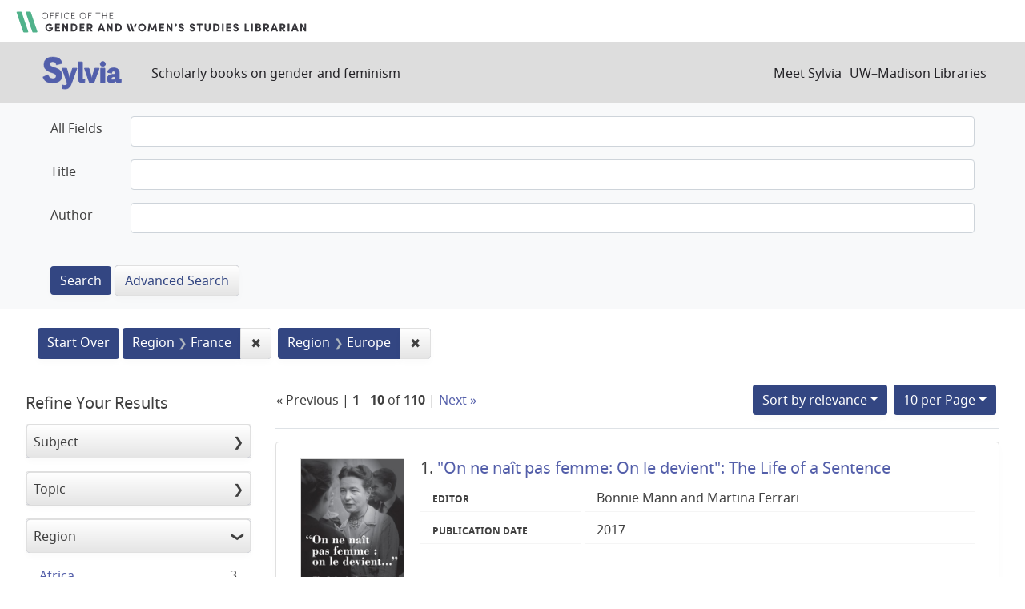

--- FILE ---
content_type: text/html; charset=utf-8
request_url: https://sylvia.library.wisc.edu/?f%5Bcontentregion_ssim%5D%5B%5D=France&f%5Bcontentregion_ssim%5D%5B%5D=Europe&per_page=10&sort=score+desc%2C+title_ssi+asc
body_size: 59418
content:

<!DOCTYPE html>
<html class="no-js" lang="en">
  <head>
    <meta charset="utf-8">
    <meta http-equiv="Content-Type" content="text/html; charset=utf-8">
    <meta name="viewport" content="width=device-width, initial-scale=1, shrink-to-fit=no">

    <!-- Internet Explorer use the highest version available -->
    <meta http-equiv="X-UA-Compatible" content="IE=edge">

    <title>Region: France and Europe - Sylvia Search Results</title>
    <link href="https://sylvia.library.wisc.edu/catalog/opensearch.xml" title="Sylvia" type="application/opensearchdescription+xml" rel="search" />
    <link rel="shortcut icon" type="image/x-icon" href="/assets/favicon-e9836b660c6afb70ad3afe44ae8f84ce8302668a90d5df94ca30fd6f675695a6.ico" />
    <link rel="stylesheet" media="all" href="/assets/application-c5b3948cf99fd266cc1e9c05376c233d2d6077ceaddd7f8c0d0dbcc7c84967c8.css" />
    <script src="/assets/application-9972be758a625a504ea6a4b55b091470d477702bbe0aa68e6ebcf7d404772a3c.js"></script>
    <meta name="csrf-param" content="authenticity_token" />
<meta name="csrf-token" content="QWUhd_sy1efOPoLkjGjmgr5E1mUGtuIxUO-Crsh6xYPCroSZ0NUZP-XkpF5QHgMUUZUrcNo3tjnx56iJmF3doQ" />
      <meta name="totalResults" content="110" />
<meta name="startIndex" content="0" />
<meta name="itemsPerPage" content="10" />

  <link rel="alternate" type="application/rss+xml" title="RSS for results" href="/catalog.rss?f%5Bcontentregion_ssim%5D%5B%5D=France&amp;f%5Bcontentregion_ssim%5D%5B%5D=Europe&amp;per_page=10&amp;sort=score+desc%2C+title_ssi+asc" />
  <link rel="alternate" type="application/atom+xml" title="Atom for results" href="/catalog.atom?f%5Bcontentregion_ssim%5D%5B%5D=France&amp;f%5Bcontentregion_ssim%5D%5B%5D=Europe&amp;per_page=10&amp;sort=score+desc%2C+title_ssi+asc" />
  <link rel="alternate" type="application/json" title="JSON" href="/catalog.json?f%5Bcontentregion_ssim%5D%5B%5D=France&amp;f%5Bcontentregion_ssim%5D%5B%5D=Europe&amp;per_page=10&amp;sort=score+desc%2C+title_ssi+asc" />

      <script async src="https://www.googletagmanager.com/gtag/js?id=G-SR94828WZQ"></script>
      <script>
        window.dataLayer = window.dataLayer || [];
        function gtag(){dataLayer.push(arguments);}
        gtag('js', new Date());
        gtag('config', 'G-SR94828WZQ', {'cookie_domain': 'library.wisc.edu'});
      </script>
  </head>
  <body class="blacklight-catalog blacklight-catalog-index">
    <nav id="skip-link" role="navigation" aria-label="Skip links">
      <a class="element-invisible element-focusable rounded-bottom py-2 px-3" data-turbolinks="false" href="#search_field">Skip to search</a>
      <a class="element-invisible element-focusable rounded-bottom py-2 px-3" data-turbolinks="false" href="#main-container">Skip to main content</a>
          <a class="element-invisible element-focusable rounded-bottom py-2 px-3" data-turbolinks="false" href="#documents">Skip to first result</a>

    </nav>
    <div id="gws_banner" class="container">
  <h1><a href="https://www.library.wisc.edu/gwslibrarian/"><img alt="" aria-hidden="true" src="/assets/gwsl-wordmark-aq-fb0ff463e8813cd54441305dfb4154ce252d63b19021bc086bb00637cf9b6730.svg" /><span class="hide_text">Office of the Gender and Woman's Studies Librarian</span></a></h1>
</div>
<nav class="navbar navbar-expand-md navbar-dark bg-dark topbar" role="navigation">
  <div class="container">
    <a class="mb-0 navbar-brand" href="/">
      <span class="hide_text">Sylvia</span>
      <img alt="" aria-hidden="true" src="/assets/gwsl-sylvia-logo-631e976c67ddeb1327968a3fe3ede877b7adf2fb5a03fb747a010a2d8dbd7de1.svg" />
    </a> <span class="navbar-application-tagline">Scholarly books on gender and feminism</span>
    <button class="navbar-toggler navbar-toggler-right" type="button" data-toggle="collapse" data-target="#user-util-collapse" aria-controls="user-util-collapse" aria-expanded="false" aria-label="Toggle navigation">
      <span class="navbar-toggler-icon"></span>
    </button>

    <div class="collapse navbar-collapse justify-content-md-end" id="user-util-collapse">
      <!--Left blank to remove login button-->
<nav class="nav_links">
	  <a href="/s/meet_sylvia">Meet Sylvia</a><a href="https://www.library.wisc.edu/">UW&ndash;Madison Libraries</a>
</nav>
    </div>
  </div>
</nav>

<div class="navbar-search navbar navbar-light bg-light" role="navigation">
  <div class="container">
    <div class="advanced-search-form col-sm-12">
  <div class="row">
    <section class="col-md-12">
      <div class="row">
        <div class="col-md-12">
<form class="advanced form-horizontal" action="/catalog" accept-charset="UTF-8" method="get">
<input type="hidden" name="op" value="AND" />
  <div id="input_criteria">
    <div id="query_cirteria">
  <div id="advanced_search">
      <div class="form-group advanced-search-field">
      <label class="col-sm-3-uw control-label" for="all_text_teimv">All Fields</label>
      <div class="col-sm-9-uw">
        <input type="text" name="all_text_teimv" id="all_text_teimv" class="form-control form-control-uw" />
      </div>
  </div>
  <div class="form-group advanced-search-field">
      <label class="col-sm-3-uw control-label" for="title">Title</label>
      <div class="col-sm-9-uw">
        <input type="text" name="title" id="title" class="form-control form-control-uw" />
      </div>
  </div>
  <div class="form-group advanced-search-field">
      <label class="col-sm-3-uw control-label" for="author">Author</label>
      <div class="col-sm-9-uw">
        <input type="text" name="author" id="author" class="form-control form-control-uw" />
      </div>
  </div>

  </div>
  <input type="hidden" name="search_field" id="search_field" value="advanced" autocomplete="off" />
      <div class="col-sm-3-uw"> </div>
      <div class="submit-buttons col-sm-9-uw">
        <input type="submit" name="commit" value="Search" class="btn btn-primary advanced-search-submit" id="advanced-search-submit" data-disable-with="Search" />
        <a class="advanced_search btn btn-secondary" href="/advanced">Advanced Search</a>
      </div>
    </div>
  </div>
</div>
</form>        </div>
      </div>
    </section>
  </div>
</div>
  </div>
</div>


  <main id="main-container" class="container" role="main" aria-label="Main content">
      <h1 class="sr-only visually-hidden top-content-title">Search</h1>

      <div id="appliedParams" class="clearfix constraints-container">
      <h2 class="sr-only visually-hidden">Search Constraints</h2>

      <a class="catalog_startOverLink btn btn-primary" href="/">Start Over</a>

      <span class="constraints-label sr-only visually-hidden">You searched for:</span>
      
<span class="btn-group applied-filter constraint filter filter-contentregion_ssim">
  <span class="constraint-value btn btn-outline-secondary">
      <span class="filter-name">Region</span>
      <span class="filter-value" title="France">France</span>
  </span>
    <a class="btn btn-outline-secondary remove" href="/?f%5Bcontentregion_ssim%5D%5B%5D=Europe&amp;per_page=10&amp;sort=score+desc%2C+title_ssi+asc">
      <span class="remove-icon" aria-hidden="true">✖</span>
      <span class="sr-only visually-hidden">
        Remove constraint Region: France
      </span>
</a></span>



<span class="btn-group applied-filter constraint filter filter-contentregion_ssim">
  <span class="constraint-value btn btn-outline-secondary">
      <span class="filter-name">Region</span>
      <span class="filter-value" title="Europe">Europe</span>
  </span>
    <a class="btn btn-outline-secondary remove" href="/?f%5Bcontentregion_ssim%5D%5B%5D=France&amp;per_page=10&amp;sort=score+desc%2C+title_ssi+asc">
      <span class="remove-icon" aria-hidden="true">✖</span>
      <span class="sr-only visually-hidden">
        Remove constraint Region: Europe
      </span>
</a></span>


    </div>



    <div class="row">
  <div class="col-md-12">
    <div id="main-flashes">
      <div class="flash_messages">
    
    
    
    
</div>

    </div>
  </div>
</div>


    <div class="row">
          <section id="content" class="col-lg-9 order-last" aria-label="search results">
      
  





<div id="sortAndPerPage" class="sort-pagination d-md-flex justify-content-between" role="navigation" aria-label="Results navigation">
  <section class="pagination">
        <div class="page-links">
      &laquo; Previous | 
      <span class="page-entries">
        <strong>1</strong> - <strong>10</strong> of <strong>110</strong>
      </span> | 
      <a rel="next" href="/?f%5Bcontentregion_ssim%5D%5B%5D=France&amp;f%5Bcontentregion_ssim%5D%5B%5D=Europe&amp;page=2&amp;per_page=10&amp;sort=score+desc%2C+title_ssi+asc">Next &raquo;</a>

    </div>

</section>

  <div class="search-widgets">
          <div id="sort-dropdown" class="btn-group sort-dropdown">
  <button name="button" type="submit" class="btn btn-outline-secondary dropdown-toggle" aria-expanded="false" data-toggle="dropdown" data-bs-toggle="dropdown">Sort<span class="d-none d-sm-inline"> by relevance</span><span class="caret"></span></button>

  <div class="dropdown-menu" role="menu">
      <a class="dropdown-item active" role="menuitem" aria-current="page" href="/?f%5Bcontentregion_ssim%5D%5B%5D=France&amp;f%5Bcontentregion_ssim%5D%5B%5D=Europe&amp;per_page=10&amp;sort=score+desc%2C+title_ssi+asc">relevance</a>
      <a class="dropdown-item " role="menuitem" href="/?f%5Bcontentregion_ssim%5D%5B%5D=France&amp;f%5Bcontentregion_ssim%5D%5B%5D=Europe&amp;per_page=10&amp;sort=year_tesi+desc%2C+title_ssi+asc">year</a>
      <a class="dropdown-item " role="menuitem" href="/?f%5Bcontentregion_ssim%5D%5B%5D=France&amp;f%5Bcontentregion_ssim%5D%5B%5D=Europe&amp;per_page=10&amp;sort=creator_ssi+asc%2C+title_sssi+asc">author</a>
      <a class="dropdown-item " role="menuitem" href="/?f%5Bcontentregion_ssim%5D%5B%5D=France&amp;f%5Bcontentregion_ssim%5D%5B%5D=Europe&amp;per_page=10&amp;sort=title_ssi+asc%2C+year_tesi+desc">title</a>
  </div>
</div>



          <span class="sr-only visually-hidden">Number of results to display per page</span>
  <div id="per_page-dropdown" class="btn-group per_page-dropdown">
  <button name="button" type="submit" class="btn btn-outline-secondary dropdown-toggle" aria-expanded="false" data-toggle="dropdown" data-bs-toggle="dropdown">10<span class="sr-only"> per Page</span> per Page<span class="caret"></span></button>

  <div class="dropdown-menu" role="menu">
      <a class="dropdown-item active" role="menuitem" aria-current="page" href="/?f%5Bcontentregion_ssim%5D%5B%5D=France&amp;f%5Bcontentregion_ssim%5D%5B%5D=Europe&amp;per_page=10&amp;sort=score+desc%2C+title_ssi+asc">10<span class="sr-only"> per Page</span></a>
      <a class="dropdown-item " role="menuitem" href="/?f%5Bcontentregion_ssim%5D%5B%5D=France&amp;f%5Bcontentregion_ssim%5D%5B%5D=Europe&amp;per_page=20&amp;sort=score+desc%2C+title_ssi+asc">20<span class="sr-only"> per Page</span></a>
      <a class="dropdown-item " role="menuitem" href="/?f%5Bcontentregion_ssim%5D%5B%5D=France&amp;f%5Bcontentregion_ssim%5D%5B%5D=Europe&amp;per_page=50&amp;sort=score+desc%2C+title_ssi+asc">50<span class="sr-only"> per Page</span></a>
      <a class="dropdown-item " role="menuitem" href="/?f%5Bcontentregion_ssim%5D%5B%5D=France&amp;f%5Bcontentregion_ssim%5D%5B%5D=Europe&amp;per_page=100&amp;sort=score+desc%2C+title_ssi+asc">100<span class="sr-only"> per Page</span></a>
  </div>
</div>


        

</div>
</div>


<h2 class="sr-only visually-hidden">Search Results</h2>

  <div id="documents" class="documents-list">
  
<article class="doc-grid document blacklight-citation document-position-0 " data-document-counter="0" itemscope itemtype="http://schema.org/Thing">
	<img src="/cover_images/on-ne-nait-pas-femme-mann-ferrari-2017-cover.jpg" alt=""/>
	<div>
  <header class="documentHeader row">

  <h3 class="index_title document-title-heading col-md-12">
      <span class="document-counter">
        1. 
      </span>
    <a data-context-href="/catalog/SYL2030/track?counter=1&amp;document_id=SYL2030&amp;per_page=10&amp;search_id=39387964" href="/catalog/SYL2030">"On ne naît pas femme: On le devient": The Life of a Sentence</a>
  </h3>

  

</header>


<dl class="document-metadata dl-invert row">
  
        <dt class="blacklight-creatorindex_ssi col-md-3">Editor</dt>
        <dd class="blacklight-creatorindex_ssi col-md-9">Bonnie Mann and Martina Ferrari</dd>
	    	<dt class="blacklight-year_tesi col-md-3">Publication date</dt>
	    	<dd class="blacklight-year_tesi col-md-9">2017</dd>

</dl>
  </div>
</article>

<article class="doc-grid document blacklight-citation document-position-1 " data-document-counter="1" itemscope itemtype="http://schema.org/Thing">
	<img src="/cover_images/return-of-the-repressed-oghia-codsi-2016-cover.jpg" alt=""/>
	<div>
  <header class="documentHeader row">

  <h3 class="index_title document-title-heading col-md-12">
      <span class="document-counter">
        2. 
      </span>
    <a data-context-href="/catalog/SYL1747/track?counter=2&amp;document_id=SYL1747&amp;per_page=10&amp;search_id=39387964" href="/catalog/SYL1747">"The Return of the Repressed": Uncovering Family Secrets in Zola's Fiction: An Interpretation of Selected Novels</a>
  </h3>

  

</header>


<dl class="document-metadata dl-invert row">
  
        <dt class="blacklight-creatorindex_ssi col-md-3">Author</dt>
        <dd class="blacklight-creatorindex_ssi col-md-9">Rita Oghia-Codsi</dd>
	    	<dt class="blacklight-year_tesi col-md-3">Publication date</dt>
	    	<dd class="blacklight-year_tesi col-md-9">2016</dd>

</dl>
  </div>
</article>

<article class="doc-grid document blacklight-citation document-position-2 " data-document-counter="2" itemscope itemtype="http://schema.org/Thing">
	<img src="/cover_images/bande-de-filles-smith-2020-cover.jpg" alt=""/>
	<div>
  <header class="documentHeader row">

  <h3 class="index_title document-title-heading col-md-12">
      <span class="document-counter">
        3. 
      </span>
    <a data-context-href="/catalog/SYL2308/track?counter=3&amp;document_id=SYL2308&amp;per_page=10&amp;search_id=39387964" href="/catalog/SYL2308"><em>Bande de Filles:</em> Girlhood Identities in Contemporary France</a>
  </h3>

  

</header>


<dl class="document-metadata dl-invert row">
  
        <dt class="blacklight-creatorindex_ssi col-md-3">Author</dt>
        <dd class="blacklight-creatorindex_ssi col-md-9">Frances Smith</dd>
	    	<dt class="blacklight-year_tesi col-md-3">Publication date</dt>
	    	<dd class="blacklight-year_tesi col-md-9">2020</dd>

</dl>
  </div>
</article>

<article class="doc-grid document blacklight-citation document-position-3 " data-document-counter="3" itemscope itemtype="http://schema.org/Thing">
	<img src="/cover_images/companion-to-colette-of-corbie-mueller-warren-2016-cover.jpg" alt=""/>
	<div>
  <header class="documentHeader row">

  <h3 class="index_title document-title-heading col-md-12">
      <span class="document-counter">
        4. 
      </span>
    <a data-context-href="/catalog/SYL1777/track?counter=4&amp;document_id=SYL1777&amp;per_page=10&amp;search_id=39387964" href="/catalog/SYL1777">A Companion to Colette of Corbie</a>
  </h3>

  

</header>


<dl class="document-metadata dl-invert row">
  
        <dt class="blacklight-creatorindex_ssi col-md-3">Editor</dt>
        <dd class="blacklight-creatorindex_ssi col-md-9">Joan Mueller and Nancy Bradley Warren</dd>
	    	<dt class="blacklight-year_tesi col-md-3">Publication date</dt>
	    	<dd class="blacklight-year_tesi col-md-9">2016</dd>

</dl>
  </div>
</article>

<article class="doc-grid document blacklight-citation document-position-4 " data-document-counter="4" itemscope itemtype="http://schema.org/Thing">
	<img src="/cover_images/companion-simone-de-beauvoir-hengehold-bauer-2017-cover.jpg" alt=""/>
	<div>
  <header class="documentHeader row">

  <h3 class="index_title document-title-heading col-md-12">
      <span class="document-counter">
        5. 
      </span>
    <a data-context-href="/catalog/SYL650/track?counter=5&amp;document_id=SYL650&amp;per_page=10&amp;search_id=39387964" href="/catalog/SYL650">A Companion to Simone de Beauvoir</a>
  </h3>

  

</header>


<dl class="document-metadata dl-invert row">
  
        <dt class="blacklight-creatorindex_ssi col-md-3">Editor</dt>
        <dd class="blacklight-creatorindex_ssi col-md-9">Laura Hengehold and Nancy Bauer</dd>
	    	<dt class="blacklight-year_tesi col-md-3">Publication date</dt>
	    	<dd class="blacklight-year_tesi col-md-9">2017</dd>

</dl>
  </div>
</article>

<article class="doc-grid document blacklight-citation document-position-5 " data-document-counter="5" itemscope itemtype="http://schema.org/Thing">
	<img src="/cover_images/complicated-passion-rickey-2024-cover.jpg" alt=""/>
	<div>
  <header class="documentHeader row">

  <h3 class="index_title document-title-heading col-md-12">
      <span class="document-counter">
        6. 
      </span>
    <a data-context-href="/catalog/SYL3584/track?counter=6&amp;document_id=SYL3584&amp;per_page=10&amp;search_id=39387964" href="/catalog/SYL3584">A Complicated Passion: The Life and Work of Agnès Varda</a>
  </h3>

  

</header>


<dl class="document-metadata dl-invert row">
  
        <dt class="blacklight-creatorindex_ssi col-md-3">Author</dt>
        <dd class="blacklight-creatorindex_ssi col-md-9">Carrie Rickey</dd>
	    	<dt class="blacklight-year_tesi col-md-3">Publication date</dt>
	    	<dd class="blacklight-year_tesi col-md-9">2024</dd>

</dl>
  </div>
</article>

<article class="doc-grid document blacklight-citation document-position-6 " data-document-counter="6" itemscope itemtype="http://schema.org/Thing">
	<img src="/cover_images/wilder-shore-peri-2024-cover.jpg" alt=""/>
	<div>
  <header class="documentHeader row">

  <h3 class="index_title document-title-heading col-md-12">
      <span class="document-counter">
        7. 
      </span>
    <a data-context-href="/catalog/SYL3736/track?counter=7&amp;document_id=SYL3736&amp;per_page=10&amp;search_id=39387964" href="/catalog/SYL3736">A Wilder Shore: The Romantic Odyssey of Fanny and Robert Louis Stevenson</a>
  </h3>

  

</header>


<dl class="document-metadata dl-invert row">
  
        <dt class="blacklight-creatorindex_ssi col-md-3">Author</dt>
        <dd class="blacklight-creatorindex_ssi col-md-9">Camille Peri</dd>
	    	<dt class="blacklight-year_tesi col-md-3">Publication date</dt>
	    	<dd class="blacklight-year_tesi col-md-9">2024</dd>

</dl>
  </div>
</article>

<article class="doc-grid document blacklight-citation document-position-7 " data-document-counter="7" itemscope itemtype="http://schema.org/Thing">
	<img src="/cover_images/a-mary-f-robinson-rigg-2021-cover.jpg" alt=""/>
	<div>
  <header class="documentHeader row">

  <h3 class="index_title document-title-heading col-md-12">
      <span class="document-counter">
        8. 
      </span>
    <a data-context-href="/catalog/SYL1959/track?counter=8&amp;document_id=SYL1959&amp;per_page=10&amp;search_id=39387964" href="/catalog/SYL1959">A. Mary F. Robinson: Victorian Poet and Modern Woman of Letters</a>
  </h3>

  

</header>


<dl class="document-metadata dl-invert row">
  
        <dt class="blacklight-creatorindex_ssi col-md-3">Author</dt>
        <dd class="blacklight-creatorindex_ssi col-md-9">Patricia Rigg</dd>
	    	<dt class="blacklight-year_tesi col-md-3">Publication date</dt>
	    	<dd class="blacklight-year_tesi col-md-9">2021</dd>

</dl>
  </div>
</article>

<article class="doc-grid document blacklight-citation document-position-8 " data-document-counter="8" itemscope itemtype="http://schema.org/Thing">
	<img src="/cover_images/ageing-contemporary-female-musicians-gardner-2020-cover.jpg" alt=""/>
	<div>
  <header class="documentHeader row">

  <h3 class="index_title document-title-heading col-md-12">
      <span class="document-counter">
        9. 
      </span>
    <a data-context-href="/catalog/SYL2256/track?counter=9&amp;document_id=SYL2256&amp;per_page=10&amp;search_id=39387964" href="/catalog/SYL2256">Ageing and Contemporary Female Musicians</a>
  </h3>

  

</header>


<dl class="document-metadata dl-invert row">
  
        <dt class="blacklight-creatorindex_ssi col-md-3">Author</dt>
        <dd class="blacklight-creatorindex_ssi col-md-9">Abigail Gardner</dd>
	    	<dt class="blacklight-year_tesi col-md-3">Publication date</dt>
	    	<dd class="blacklight-year_tesi col-md-9">2020</dd>

</dl>
  </div>
</article>

<article class="doc-grid document blacklight-citation document-position-9 " data-document-counter="9" itemscope itemtype="http://schema.org/Thing">
	<img src="/cover_images/agnes-varda-deroo-2018-cover.jpg" alt=""/>
	<div>
  <header class="documentHeader row">

  <h3 class="index_title document-title-heading col-md-12">
      <span class="document-counter">
        10. 
      </span>
    <a data-context-href="/catalog/SYL453/track?counter=10&amp;document_id=SYL453&amp;per_page=10&amp;search_id=39387964" href="/catalog/SYL453">Agnès Varda between Film, Photography, and Art</a>
  </h3>

  

</header>


<dl class="document-metadata dl-invert row">
  
        <dt class="blacklight-creatorindex_ssi col-md-3">Author</dt>
        <dd class="blacklight-creatorindex_ssi col-md-9">Rebecca J. DeRoo</dd>
	    	<dt class="blacklight-year_tesi col-md-3">Publication date</dt>
	    	<dd class="blacklight-year_tesi col-md-9">2018</dd>

</dl>
  </div>
</article>

</div>


 <div class="row record-padding">
  <div class="col-md-12">
    <section class="pagination" aria-label="pagination links">
    <ul class="pagination">
        <li class="page-item disabled">
      <a rel="prev" onclick="return false;" class="page-link" aria-label="Go to previous page" href="#">&laquo; Previous</a>
    </li>


        <li class="page-item">
      <a rel="next" class="page-link" aria-label="Go to next page" href="/?f%5Bcontentregion_ssim%5D%5B%5D=France&amp;f%5Bcontentregion_ssim%5D%5B%5D=Europe&amp;page=2&amp;per_page=10&amp;sort=score+desc%2C+title_ssi+asc">Next &raquo;</a>
    </li>

        
<li class="page-item active">
    <span class="page-link" aria-label="Current Page, Page 1" aria-current="true">1</span>
</li>


        
<li class="page-item ">
    <a rel="next" class="page-link" aria-label="Go to page 2" href="/?f%5Bcontentregion_ssim%5D%5B%5D=France&amp;f%5Bcontentregion_ssim%5D%5B%5D=Europe&amp;page=2&amp;per_page=10&amp;sort=score+desc%2C+title_ssi+asc">2</a>
</li>


        
<li class="page-item ">
    <a class="page-link" aria-label="Go to page 3" href="/?f%5Bcontentregion_ssim%5D%5B%5D=France&amp;f%5Bcontentregion_ssim%5D%5B%5D=Europe&amp;page=3&amp;per_page=10&amp;sort=score+desc%2C+title_ssi+asc">3</a>
</li>


        
<li class="page-item ">
    <a class="page-link" aria-label="Go to page 4" href="/?f%5Bcontentregion_ssim%5D%5B%5D=France&amp;f%5Bcontentregion_ssim%5D%5B%5D=Europe&amp;page=4&amp;per_page=10&amp;sort=score+desc%2C+title_ssi+asc">4</a>
</li>


        
<li class="page-item ">
    <a class="page-link" aria-label="Go to page 5" href="/?f%5Bcontentregion_ssim%5D%5B%5D=France&amp;f%5Bcontentregion_ssim%5D%5B%5D=Europe&amp;page=5&amp;per_page=10&amp;sort=score+desc%2C+title_ssi+asc">5</a>
</li>


        <li class="page-item disabled">
  <span class="page-link">…</span>
</li>


        
<li class="page-item ">
    <a class="page-link" aria-label="Go to page 10" href="/?f%5Bcontentregion_ssim%5D%5B%5D=France&amp;f%5Bcontentregion_ssim%5D%5B%5D=Europe&amp;page=10&amp;per_page=10&amp;sort=score+desc%2C+title_ssi+asc">10</a>
</li>


        
<li class="page-item ">
    <a class="page-link" aria-label="Go to page 11" href="/?f%5Bcontentregion_ssim%5D%5B%5D=France&amp;f%5Bcontentregion_ssim%5D%5B%5D=Europe&amp;page=11&amp;per_page=10&amp;sort=score+desc%2C+title_ssi+asc">11</a>
</li>


  </ul>

</section>
  </div>
 </div>



    </section>

    <section id="sidebar" class="page-sidebar col-lg-3 order-first" aria-label="limit your search">
          <div id="facets" class="facets sidenav facets-toggleable-md">
  <div class="facets-header">
    <h2 class="facets-heading">Refine Your Results</h2>

    <button class="navbar-toggler navbar-toggler-right" type="button" data-toggle="collapse" data-target="#facet-panel-collapse" data-bs-toggle="collapse" data-bs-target="#facet-panel-collapse" aria-controls="facet-panel-collapse" aria-expanded="false" aria-label="Toggle facets">
      <span class="navbar-toggler-icon"></span>
</button>  </div>

  <div id="facet-panel-collapse" class="facets-collapse collapse">
      <div class="card facet-limit blacklight-mainsubject_ssim ">
  <h3 class="card-header p-0 facet-field-heading" id="facet-mainsubject_ssim-header">
    <button
      type="button"
      class="btn w-100 d-block btn-block p-2 text-start text-left collapse-toggle collapsed"
      data-toggle="collapse"
      data-bs-toggle="collapse"
      data-target="#facet-mainsubject_ssim"
      data-bs-target="#facet-mainsubject_ssim"
      aria-expanded="false"
    >
          Subject

    </button>
  </h3>
  <div id="facet-mainsubject_ssim" aria-labelledby="facet-mainsubject_ssim-header" class="panel-collapse facet-content collapse ">
    <div class="card-body">
              
    <ul class="facet-values list-unstyled">
      <li><span class="facet-label"><a class="facet-select" rel="nofollow" href="/?f%5Bcontentregion_ssim%5D%5B%5D=France&amp;f%5Bcontentregion_ssim%5D%5B%5D=Europe&amp;f%5Bmainsubject_ssim%5D%5B%5D=Anthropology+and+Cultural+Studies&amp;per_page=10&amp;sort=score+desc%2C+title_ssi+asc">Anthropology and Cultural Studies</a></span><span class="facet-count">2</span></li><li><span class="facet-label"><a class="facet-select" rel="nofollow" href="/?f%5Bcontentregion_ssim%5D%5B%5D=France&amp;f%5Bcontentregion_ssim%5D%5B%5D=Europe&amp;f%5Bmainsubject_ssim%5D%5B%5D=Art+and+Design&amp;per_page=10&amp;sort=score+desc%2C+title_ssi+asc">Art and Design</a></span><span class="facet-count">14</span></li><li><span class="facet-label"><a class="facet-select" rel="nofollow" href="/?f%5Bcontentregion_ssim%5D%5B%5D=France&amp;f%5Bcontentregion_ssim%5D%5B%5D=Europe&amp;f%5Bmainsubject_ssim%5D%5B%5D=Autobiography+and+Biography&amp;per_page=10&amp;sort=score+desc%2C+title_ssi+asc">Autobiography and Biography</a></span><span class="facet-count">26</span></li><li><span class="facet-label"><a class="facet-select" rel="nofollow" href="/?f%5Bcontentregion_ssim%5D%5B%5D=France&amp;f%5Bcontentregion_ssim%5D%5B%5D=Europe&amp;f%5Bmainsubject_ssim%5D%5B%5D=Business+and+Work&amp;per_page=10&amp;sort=score+desc%2C+title_ssi+asc">Business and Work</a></span><span class="facet-count">4</span></li><li><span class="facet-label"><a class="facet-select" rel="nofollow" href="/?f%5Bcontentregion_ssim%5D%5B%5D=France&amp;f%5Bcontentregion_ssim%5D%5B%5D=Europe&amp;f%5Bmainsubject_ssim%5D%5B%5D=Economics&amp;per_page=10&amp;sort=score+desc%2C+title_ssi+asc">Economics</a></span><span class="facet-count">2</span></li><li><span class="facet-label"><a class="facet-select" rel="nofollow" href="/?f%5Bcontentregion_ssim%5D%5B%5D=France&amp;f%5Bcontentregion_ssim%5D%5B%5D=Europe&amp;f%5Bmainsubject_ssim%5D%5B%5D=Education&amp;per_page=10&amp;sort=score+desc%2C+title_ssi+asc">Education</a></span><span class="facet-count">1</span></li><li><span class="facet-label"><a class="facet-select" rel="nofollow" href="/?f%5Bcontentregion_ssim%5D%5B%5D=France&amp;f%5Bcontentregion_ssim%5D%5B%5D=Europe&amp;f%5Bmainsubject_ssim%5D%5B%5D=Feminism+and+Women%27s+Rights&amp;per_page=10&amp;sort=score+desc%2C+title_ssi+asc">Feminism and Women&#39;s Rights</a></span><span class="facet-count">16</span></li><li><span class="facet-label"><a class="facet-select" rel="nofollow" href="/?f%5Bcontentregion_ssim%5D%5B%5D=France&amp;f%5Bcontentregion_ssim%5D%5B%5D=Europe&amp;f%5Bmainsubject_ssim%5D%5B%5D=Film+and+Television&amp;per_page=10&amp;sort=score+desc%2C+title_ssi+asc">Film and Television</a></span><span class="facet-count">9</span></li><li><span class="facet-label"><a class="facet-select" rel="nofollow" href="/?f%5Bcontentregion_ssim%5D%5B%5D=France&amp;f%5Bcontentregion_ssim%5D%5B%5D=Europe&amp;f%5Bmainsubject_ssim%5D%5B%5D=Health+and+Medicine&amp;per_page=10&amp;sort=score+desc%2C+title_ssi+asc">Health and Medicine</a></span><span class="facet-count">2</span></li><li><span class="facet-label"><a class="facet-select" rel="nofollow" href="/?f%5Bcontentregion_ssim%5D%5B%5D=France&amp;f%5Bcontentregion_ssim%5D%5B%5D=Europe&amp;f%5Bmainsubject_ssim%5D%5B%5D=History&amp;per_page=10&amp;sort=score+desc%2C+title_ssi+asc">History</a></span><span class="facet-count">33</span></li><li><span class="facet-label"><a class="facet-select" rel="nofollow" href="/?f%5Bcontentregion_ssim%5D%5B%5D=France&amp;f%5Bcontentregion_ssim%5D%5B%5D=Europe&amp;f%5Bmainsubject_ssim%5D%5B%5D=Language&amp;per_page=10&amp;sort=score+desc%2C+title_ssi+asc">Language</a></span><span class="facet-count">1</span></li><li><span class="facet-label"><a class="facet-select" rel="nofollow" href="/?f%5Bcontentregion_ssim%5D%5B%5D=France&amp;f%5Bcontentregion_ssim%5D%5B%5D=Europe&amp;f%5Bmainsubject_ssim%5D%5B%5D=Law&amp;per_page=10&amp;sort=score+desc%2C+title_ssi+asc">Law</a></span><span class="facet-count">1</span></li><li><span class="facet-label"><a class="facet-select" rel="nofollow" href="/?f%5Bcontentregion_ssim%5D%5B%5D=France&amp;f%5Bcontentregion_ssim%5D%5B%5D=Europe&amp;f%5Bmainsubject_ssim%5D%5B%5D=Lesbian+Studies&amp;per_page=10&amp;sort=score+desc%2C+title_ssi+asc">Lesbian Studies</a></span><span class="facet-count">1</span></li><li><span class="facet-label"><a class="facet-select" rel="nofollow" href="/?f%5Bcontentregion_ssim%5D%5B%5D=France&amp;f%5Bcontentregion_ssim%5D%5B%5D=Europe&amp;f%5Bmainsubject_ssim%5D%5B%5D=Literature+and+Literary+Criticism&amp;per_page=10&amp;sort=score+desc%2C+title_ssi+asc">Literature and Literary Criticism</a></span><span class="facet-count">35</span></li><li><span class="facet-label"><a class="facet-select" rel="nofollow" href="/?f%5Bcontentregion_ssim%5D%5B%5D=France&amp;f%5Bcontentregion_ssim%5D%5B%5D=Europe&amp;f%5Bmainsubject_ssim%5D%5B%5D=Media+and+Popular+Culture&amp;per_page=10&amp;sort=score+desc%2C+title_ssi+asc">Media and Popular Culture</a></span><span class="facet-count">7</span></li><li><span class="facet-label"><a class="facet-select" rel="nofollow" href="/?f%5Bcontentregion_ssim%5D%5B%5D=France&amp;f%5Bcontentregion_ssim%5D%5B%5D=Europe&amp;f%5Bmainsubject_ssim%5D%5B%5D=Music&amp;per_page=10&amp;sort=score+desc%2C+title_ssi+asc">Music</a></span><span class="facet-count">2</span></li><li><span class="facet-label"><a class="facet-select" rel="nofollow" href="/?f%5Bcontentregion_ssim%5D%5B%5D=France&amp;f%5Bcontentregion_ssim%5D%5B%5D=Europe&amp;f%5Bmainsubject_ssim%5D%5B%5D=Philosophy%2C+Critical+Theory%2C+and+Social+Criticism&amp;per_page=10&amp;sort=score+desc%2C+title_ssi+asc">Philosophy, Critical Theory, and Social Criticism</a></span><span class="facet-count">7</span></li><li><span class="facet-label"><a class="facet-select" rel="nofollow" href="/?f%5Bcontentregion_ssim%5D%5B%5D=France&amp;f%5Bcontentregion_ssim%5D%5B%5D=Europe&amp;f%5Bmainsubject_ssim%5D%5B%5D=Politics&amp;per_page=10&amp;sort=score+desc%2C+title_ssi+asc">Politics</a></span><span class="facet-count">16</span></li><li><span class="facet-label"><a class="facet-select" rel="nofollow" href="/?f%5Bcontentregion_ssim%5D%5B%5D=France&amp;f%5Bcontentregion_ssim%5D%5B%5D=Europe&amp;f%5Bmainsubject_ssim%5D%5B%5D=Psychology&amp;per_page=10&amp;sort=score+desc%2C+title_ssi+asc">Psychology</a></span><span class="facet-count">1</span></li><li><span class="facet-label"><a class="facet-select" rel="nofollow" href="/?f%5Bcontentregion_ssim%5D%5B%5D=France&amp;f%5Bcontentregion_ssim%5D%5B%5D=Europe&amp;f%5Bmainsubject_ssim%5D%5B%5D=Religion+and+Spirituality&amp;per_page=10&amp;sort=score+desc%2C+title_ssi+asc">Religion and Spirituality</a></span><span class="facet-count">8</span></li><li><span class="facet-label"><a class="facet-select" rel="nofollow" href="/?f%5Bcontentregion_ssim%5D%5B%5D=France&amp;f%5Bcontentregion_ssim%5D%5B%5D=Europe&amp;f%5Bmainsubject_ssim%5D%5B%5D=Science%2C+Environment%2C+Mathematics%2C+and+Technology&amp;per_page=10&amp;sort=score+desc%2C+title_ssi+asc">Science, Environment, Mathematics, and Technology</a></span><span class="facet-count">2</span></li><li><span class="facet-label"><a class="facet-select" rel="nofollow" href="/?f%5Bcontentregion_ssim%5D%5B%5D=France&amp;f%5Bcontentregion_ssim%5D%5B%5D=Europe&amp;f%5Bmainsubject_ssim%5D%5B%5D=Sexuality&amp;per_page=10&amp;sort=score+desc%2C+title_ssi+asc">Sexuality</a></span><span class="facet-count">2</span></li><li><span class="facet-label"><a class="facet-select" rel="nofollow" href="/?f%5Bcontentregion_ssim%5D%5B%5D=France&amp;f%5Bcontentregion_ssim%5D%5B%5D=Europe&amp;f%5Bmainsubject_ssim%5D%5B%5D=Sociology+and+Social+Issues&amp;per_page=10&amp;sort=score+desc%2C+title_ssi+asc">Sociology and Social Issues</a></span><span class="facet-count">5</span></li><li><span class="facet-label"><a class="facet-select" rel="nofollow" href="/?f%5Bcontentregion_ssim%5D%5B%5D=France&amp;f%5Bcontentregion_ssim%5D%5B%5D=Europe&amp;f%5Bmainsubject_ssim%5D%5B%5D=Sports%2C+Hobbies%2C+Recreation%2C+and+Travel&amp;per_page=10&amp;sort=score+desc%2C+title_ssi+asc">Sports, Hobbies, Recreation, and Travel</a></span><span class="facet-count">1</span></li><li><span class="facet-label"><a class="facet-select" rel="nofollow" href="/?f%5Bcontentregion_ssim%5D%5B%5D=France&amp;f%5Bcontentregion_ssim%5D%5B%5D=Europe&amp;f%5Bmainsubject_ssim%5D%5B%5D=Theater&amp;per_page=10&amp;sort=score+desc%2C+title_ssi+asc">Theater</a></span><span class="facet-count">5</span></li>
    </ul>




    </div>
  </div>
</div>

<div class="card facet-limit blacklight-contenttopic_ssim ">
  <h3 class="card-header p-0 facet-field-heading" id="facet-contenttopic_ssim-header">
    <button
      type="button"
      class="btn w-100 d-block btn-block p-2 text-start text-left collapse-toggle collapsed"
      data-toggle="collapse"
      data-bs-toggle="collapse"
      data-target="#facet-contenttopic_ssim"
      data-bs-target="#facet-contenttopic_ssim"
      aria-expanded="false"
    >
          Topic

    </button>
  </h3>
  <div id="facet-contenttopic_ssim" aria-labelledby="facet-contenttopic_ssim-header" class="panel-collapse facet-content collapse ">
    <div class="card-body">
              
    <ul class="facet-values list-unstyled">
      <li><span class="facet-label"><a class="facet-select" rel="nofollow" href="/?f%5Bcontentregion_ssim%5D%5B%5D=France&amp;f%5Bcontentregion_ssim%5D%5B%5D=Europe&amp;f%5Bcontenttopic_ssim%5D%5B%5D=Activism&amp;per_page=10&amp;sort=score+desc%2C+title_ssi+asc">Activism</a></span><span class="facet-count">7</span></li><li><span class="facet-label"><a class="facet-select" rel="nofollow" href="/?f%5Bcontentregion_ssim%5D%5B%5D=France&amp;f%5Bcontentregion_ssim%5D%5B%5D=Europe&amp;f%5Bcontenttopic_ssim%5D%5B%5D=Feminism&amp;per_page=10&amp;sort=score+desc%2C+title_ssi+asc">Feminism</a></span><span class="facet-count">23</span></li><li><span class="facet-label"><a class="facet-select" rel="nofollow" href="/?f%5Bcontentregion_ssim%5D%5B%5D=France&amp;f%5Bcontentregion_ssim%5D%5B%5D=Europe&amp;f%5Bcontenttopic_ssim%5D%5B%5D=Gender+Equity&amp;per_page=10&amp;sort=score+desc%2C+title_ssi+asc">Gender Equity</a></span><span class="facet-count">4</span></li><li><span class="facet-label"><a class="facet-select" rel="nofollow" href="/?f%5Bcontentregion_ssim%5D%5B%5D=France&amp;f%5Bcontentregion_ssim%5D%5B%5D=Europe&amp;f%5Bcontenttopic_ssim%5D%5B%5D=Gender+Identity&amp;per_page=10&amp;sort=score+desc%2C+title_ssi+asc">Gender Identity</a></span><span class="facet-count">7</span></li><li><span class="facet-label"><a class="facet-select" rel="nofollow" href="/?f%5Bcontentregion_ssim%5D%5B%5D=France&amp;f%5Bcontentregion_ssim%5D%5B%5D=Europe&amp;f%5Bcontenttopic_ssim%5D%5B%5D=LGBTQ%2B&amp;per_page=10&amp;sort=score+desc%2C+title_ssi+asc">LGBTQ+</a></span><span class="facet-count">5</span></li><li><span class="facet-label"><a class="facet-select" rel="nofollow" href="/?f%5Bcontentregion_ssim%5D%5B%5D=France&amp;f%5Bcontentregion_ssim%5D%5B%5D=Europe&amp;f%5Bcontenttopic_ssim%5D%5B%5D=Peace+and+War&amp;per_page=10&amp;sort=score+desc%2C+title_ssi+asc">Peace and War</a></span><span class="facet-count">7</span></li><li><span class="facet-label"><a class="facet-select" rel="nofollow" href="/?f%5Bcontentregion_ssim%5D%5B%5D=France&amp;f%5Bcontentregion_ssim%5D%5B%5D=Europe&amp;f%5Bcontenttopic_ssim%5D%5B%5D=Race&amp;per_page=10&amp;sort=score+desc%2C+title_ssi+asc">Race</a></span><span class="facet-count">7</span></li><li><span class="facet-label"><a class="facet-select" rel="nofollow" href="/?f%5Bcontentregion_ssim%5D%5B%5D=France&amp;f%5Bcontentregion_ssim%5D%5B%5D=Europe&amp;f%5Bcontenttopic_ssim%5D%5B%5D=Reproduction&amp;per_page=10&amp;sort=score+desc%2C+title_ssi+asc">Reproduction</a></span><span class="facet-count">1</span></li><li><span class="facet-label"><a class="facet-select" rel="nofollow" href="/?f%5Bcontentregion_ssim%5D%5B%5D=France&amp;f%5Bcontentregion_ssim%5D%5B%5D=Europe&amp;f%5Bcontenttopic_ssim%5D%5B%5D=Violence+against+Women&amp;per_page=10&amp;sort=score+desc%2C+title_ssi+asc">Violence against Women</a></span><span class="facet-count">1</span></li>
    </ul>




    </div>
  </div>
</div>

<div class="card facet-limit blacklight-contentregion_ssim facet-limit-active">
  <h3 class="card-header p-0 facet-field-heading" id="facet-contentregion_ssim-header">
    <button
      type="button"
      class="btn w-100 d-block btn-block p-2 text-start text-left collapse-toggle "
      data-toggle="collapse"
      data-bs-toggle="collapse"
      data-target="#facet-contentregion_ssim"
      data-bs-target="#facet-contentregion_ssim"
      aria-expanded="true"
    >
          Region

    </button>
  </h3>
  <div id="facet-contentregion_ssim" aria-labelledby="facet-contentregion_ssim-header" class="panel-collapse facet-content collapse show">
    <div class="card-body">
              
    <ul class="facet-values list-unstyled">
      <li><span class="facet-label"><a class="facet-select" rel="nofollow" href="/?f%5Bcontentregion_ssim%5D%5B%5D=France&amp;f%5Bcontentregion_ssim%5D%5B%5D=Europe&amp;f%5Bcontentregion_ssim%5D%5B%5D=Africa&amp;per_page=10&amp;sort=score+desc%2C+title_ssi+asc">Africa</a></span><span class="facet-count">3</span></li><li><span class="facet-label"><a class="facet-select" rel="nofollow" href="/?f%5Bcontentregion_ssim%5D%5B%5D=France&amp;f%5Bcontentregion_ssim%5D%5B%5D=Europe&amp;f%5Bcontentregion_ssim%5D%5B%5D=Asia&amp;per_page=10&amp;sort=score+desc%2C+title_ssi+asc">Asia</a></span><span class="facet-count">4</span></li><li><span class="facet-label"><a class="facet-select" rel="nofollow" href="/?f%5Bcontentregion_ssim%5D%5B%5D=France&amp;f%5Bcontentregion_ssim%5D%5B%5D=Europe&amp;f%5Bcontentregion_ssim%5D%5B%5D=Australia&amp;per_page=10&amp;sort=score+desc%2C+title_ssi+asc">Australia</a></span><span class="facet-count">3</span></li><li><span class="facet-label"><a class="facet-select" rel="nofollow" href="/?f%5Bcontentregion_ssim%5D%5B%5D=France&amp;f%5Bcontentregion_ssim%5D%5B%5D=Europe&amp;f%5Bcontentregion_ssim%5D%5B%5D=Austria&amp;per_page=10&amp;sort=score+desc%2C+title_ssi+asc">Austria</a></span><span class="facet-count">3</span></li><li><span class="facet-label"><a class="facet-select" rel="nofollow" href="/?f%5Bcontentregion_ssim%5D%5B%5D=France&amp;f%5Bcontentregion_ssim%5D%5B%5D=Europe&amp;f%5Bcontentregion_ssim%5D%5B%5D=Bahamas&amp;per_page=10&amp;sort=score+desc%2C+title_ssi+asc">Bahamas</a></span><span class="facet-count">1</span></li><li><span class="facet-label"><a class="facet-select" rel="nofollow" href="/?f%5Bcontentregion_ssim%5D%5B%5D=France&amp;f%5Bcontentregion_ssim%5D%5B%5D=Europe&amp;f%5Bcontentregion_ssim%5D%5B%5D=Brazil&amp;per_page=10&amp;sort=score+desc%2C+title_ssi+asc">Brazil</a></span><span class="facet-count">2</span></li><li><span class="facet-label"><a class="facet-select" rel="nofollow" href="/?f%5Bcontentregion_ssim%5D%5B%5D=France&amp;f%5Bcontentregion_ssim%5D%5B%5D=Europe&amp;f%5Bcontentregion_ssim%5D%5B%5D=Bulgaria&amp;per_page=10&amp;sort=score+desc%2C+title_ssi+asc">Bulgaria</a></span><span class="facet-count">1</span></li><li><span class="facet-label"><a class="facet-select" rel="nofollow" href="/?f%5Bcontentregion_ssim%5D%5B%5D=France&amp;f%5Bcontentregion_ssim%5D%5B%5D=Europe&amp;f%5Bcontentregion_ssim%5D%5B%5D=Cabo+Verde&amp;per_page=10&amp;sort=score+desc%2C+title_ssi+asc">Cabo Verde</a></span><span class="facet-count">1</span></li><li><span class="facet-label"><a class="facet-select" rel="nofollow" href="/?f%5Bcontentregion_ssim%5D%5B%5D=France&amp;f%5Bcontentregion_ssim%5D%5B%5D=Europe&amp;f%5Bcontentregion_ssim%5D%5B%5D=Cameroon&amp;per_page=10&amp;sort=score+desc%2C+title_ssi+asc">Cameroon</a></span><span class="facet-count">1</span></li><li><span class="facet-label"><a class="facet-select" rel="nofollow" href="/?f%5Bcontentregion_ssim%5D%5B%5D=France&amp;f%5Bcontentregion_ssim%5D%5B%5D=Europe&amp;f%5Bcontentregion_ssim%5D%5B%5D=Canada&amp;per_page=10&amp;sort=score+desc%2C+title_ssi+asc">Canada</a></span><span class="facet-count">3</span></li>
    </ul>
      <div class="more_facets">
        <a data-blacklight-modal="trigger" href="/catalog/facet/contentregion_ssim?f%5Bcontentregion_ssim%5D%5B%5D=France&amp;f%5Bcontentregion_ssim%5D%5B%5D=Europe&amp;per_page=10&amp;sort=score+desc%2C+title_ssi+asc">More <span class="sr-only">Region</span> »</a>
      </div>




    </div>
  </div>
</div>

<div class="card facet-limit blacklight-contentera_ssim ">
  <h3 class="card-header p-0 facet-field-heading" id="facet-contentera_ssim-header">
    <button
      type="button"
      class="btn w-100 d-block btn-block p-2 text-start text-left collapse-toggle collapsed"
      data-toggle="collapse"
      data-bs-toggle="collapse"
      data-target="#facet-contentera_ssim"
      data-bs-target="#facet-contentera_ssim"
      aria-expanded="false"
    >
          Era

    </button>
  </h3>
  <div id="facet-contentera_ssim" aria-labelledby="facet-contentera_ssim-header" class="panel-collapse facet-content collapse ">
    <div class="card-body">
          <ul class="facet-values list-unstyled">
  <li><span class="facet-label"><a class="facet-select" rel="nofollow" href="/?f%5Bcontentera_ssim%5D%5B%5D=21st+Century&amp;f%5Bcontentregion_ssim%5D%5B%5D=France&amp;f%5Bcontentregion_ssim%5D%5B%5D=Europe&amp;per_page=10&amp;sort=score+desc%2C+title_ssi+asc">21st Century</a></span><span class="facet-count">29</span></li><li><span class="facet-label"><a class="facet-select" rel="nofollow" href="/?f%5Bcontentera_ssim%5D%5B%5D=20th+Century&amp;f%5Bcontentregion_ssim%5D%5B%5D=France&amp;f%5Bcontentregion_ssim%5D%5B%5D=Europe&amp;per_page=10&amp;sort=score+desc%2C+title_ssi+asc">20th Century</a></span><span class="facet-count">51</span></li><li><span class="facet-label"><a class="facet-select" rel="nofollow" href="/?f%5Bcontentera_ssim%5D%5B%5D=19th+Century&amp;f%5Bcontentregion_ssim%5D%5B%5D=France&amp;f%5Bcontentregion_ssim%5D%5B%5D=Europe&amp;per_page=10&amp;sort=score+desc%2C+title_ssi+asc">19th Century</a></span><span class="facet-count">37</span></li><li><span class="facet-label"><a class="facet-select" rel="nofollow" href="/?f%5Bcontentera_ssim%5D%5B%5D=18th+Century&amp;f%5Bcontentregion_ssim%5D%5B%5D=France&amp;f%5Bcontentregion_ssim%5D%5B%5D=Europe&amp;per_page=10&amp;sort=score+desc%2C+title_ssi+asc">18th Century</a></span><span class="facet-count">13</span></li><li><span class="facet-label"><a class="facet-select" rel="nofollow" href="/?f%5Bcontentera_ssim%5D%5B%5D=17th+Century&amp;f%5Bcontentregion_ssim%5D%5B%5D=France&amp;f%5Bcontentregion_ssim%5D%5B%5D=Europe&amp;per_page=10&amp;sort=score+desc%2C+title_ssi+asc">17th Century</a></span><span class="facet-count">14</span></li><li><span class="facet-label"><a class="facet-select" rel="nofollow" href="/?f%5Bcontentera_ssim%5D%5B%5D=16th+Century&amp;f%5Bcontentregion_ssim%5D%5B%5D=France&amp;f%5Bcontentregion_ssim%5D%5B%5D=Europe&amp;per_page=10&amp;sort=score+desc%2C+title_ssi+asc">16th Century</a></span><span class="facet-count">5</span></li><li><span class="facet-label"><a class="facet-select" rel="nofollow" href="/?f%5Bcontentera_ssim%5D%5B%5D=To+1500&amp;f%5Bcontentregion_ssim%5D%5B%5D=France&amp;f%5Bcontentregion_ssim%5D%5B%5D=Europe&amp;per_page=10&amp;sort=score+desc%2C+title_ssi+asc">To 1500</a></span><span class="facet-count">9</span></li>

</ul>


    </div>
  </div>
</div>

<div class="card facet-limit blacklight-year_ssi ">
  <h3 class="card-header p-0 facet-field-heading" id="facet-year_ssi-header">
    <button
      type="button"
      class="btn w-100 d-block btn-block p-2 text-start text-left collapse-toggle collapsed"
      data-toggle="collapse"
      data-bs-toggle="collapse"
      data-target="#facet-year_ssi"
      data-bs-target="#facet-year_ssi"
      aria-expanded="false"
    >
          Publication Year

    </button>
  </h3>
  <div id="facet-year_ssi" aria-labelledby="facet-year_ssi-header" class="panel-collapse facet-content collapse ">
    <div class="card-body">
          <ul class="facet-values list-unstyled">
    <li>
      <span class="facet-label"><a class="facet-select" rel="nofollow" href="/?f%5Bcontentregion_ssim%5D%5B%5D=France&amp;f%5Bcontentregion_ssim%5D%5B%5D=Europe&amp;f%5Byear_ssi%5D%5B%5D=2025&amp;per_page=10&amp;sort=score+desc%2C+title_ssi+asc">2025</a></span><span class="facet-count">3</span>
    </li>
    <li>
      <span class="facet-label"><a class="facet-select" rel="nofollow" href="/?f%5Bcontentregion_ssim%5D%5B%5D=France&amp;f%5Bcontentregion_ssim%5D%5B%5D=Europe&amp;f%5Byear_ssi%5D%5B%5D=2024&amp;per_page=10&amp;sort=score+desc%2C+title_ssi+asc">2024</a></span><span class="facet-count">7</span>
    </li>
    <li>
      <span class="facet-label"><a class="facet-select" rel="nofollow" href="/?f%5Bcontentregion_ssim%5D%5B%5D=France&amp;f%5Bcontentregion_ssim%5D%5B%5D=Europe&amp;f%5Byear_ssi%5D%5B%5D=2023&amp;per_page=10&amp;sort=score+desc%2C+title_ssi+asc">2023</a></span><span class="facet-count">2</span>
    </li>
    <li>
      <span class="facet-label"><a class="facet-select" rel="nofollow" href="/?f%5Bcontentregion_ssim%5D%5B%5D=France&amp;f%5Bcontentregion_ssim%5D%5B%5D=Europe&amp;f%5Byear_ssi%5D%5B%5D=2022&amp;per_page=10&amp;sort=score+desc%2C+title_ssi+asc">2022</a></span><span class="facet-count">2</span>
    </li>
    <li>
      <span class="facet-label"><a class="facet-select" rel="nofollow" href="/?f%5Bcontentregion_ssim%5D%5B%5D=France&amp;f%5Bcontentregion_ssim%5D%5B%5D=Europe&amp;f%5Byear_ssi%5D%5B%5D=2021&amp;per_page=10&amp;sort=score+desc%2C+title_ssi+asc">2021</a></span><span class="facet-count">6</span>
    </li>
    <li>
      <span class="facet-label"><a class="facet-select" rel="nofollow" href="/?f%5Bcontentregion_ssim%5D%5B%5D=France&amp;f%5Bcontentregion_ssim%5D%5B%5D=Europe&amp;f%5Byear_ssi%5D%5B%5D=2020&amp;per_page=10&amp;sort=score+desc%2C+title_ssi+asc">2020</a></span><span class="facet-count">8</span>
    </li>
    <li>
      <span class="facet-label"><a class="facet-select" rel="nofollow" href="/?f%5Bcontentregion_ssim%5D%5B%5D=France&amp;f%5Bcontentregion_ssim%5D%5B%5D=Europe&amp;f%5Byear_ssi%5D%5B%5D=2019&amp;per_page=10&amp;sort=score+desc%2C+title_ssi+asc">2019</a></span><span class="facet-count">11</span>
    </li>
    <li>
      <span class="facet-label"><a class="facet-select" rel="nofollow" href="/?f%5Bcontentregion_ssim%5D%5B%5D=France&amp;f%5Bcontentregion_ssim%5D%5B%5D=Europe&amp;f%5Byear_ssi%5D%5B%5D=2018&amp;per_page=10&amp;sort=score+desc%2C+title_ssi+asc">2018</a></span><span class="facet-count">15</span>
    </li>
    <li>
      <span class="facet-label"><a class="facet-select" rel="nofollow" href="/?f%5Bcontentregion_ssim%5D%5B%5D=France&amp;f%5Bcontentregion_ssim%5D%5B%5D=Europe&amp;f%5Byear_ssi%5D%5B%5D=2017&amp;per_page=10&amp;sort=score+desc%2C+title_ssi+asc">2017</a></span><span class="facet-count">25</span>
    </li>
    <li>
      <span class="facet-label"><a class="facet-select" rel="nofollow" href="/?f%5Bcontentregion_ssim%5D%5B%5D=France&amp;f%5Bcontentregion_ssim%5D%5B%5D=Europe&amp;f%5Byear_ssi%5D%5B%5D=2016&amp;per_page=10&amp;sort=score+desc%2C+title_ssi+asc">2016</a></span><span class="facet-count">15</span>
    </li>
</ul>



    </div>
  </div>
</div>

<div class="card facet-limit blacklight-updatedate_dtsi ">
  <h3 class="card-header p-0 facet-field-heading" id="facet-updatedate_dtsi-header">
    <button
      type="button"
      class="btn w-100 d-block btn-block p-2 text-start text-left collapse-toggle collapsed"
      data-toggle="collapse"
      data-bs-toggle="collapse"
      data-target="#facet-updatedate_dtsi"
      data-bs-target="#facet-updatedate_dtsi"
      aria-expanded="false"
    >
          Last Updated

    </button>
  </h3>
  <div id="facet-updatedate_dtsi" aria-labelledby="facet-updatedate_dtsi-header" class="panel-collapse facet-content collapse ">
    <div class="card-body">
              
    <ul class="facet-values list-unstyled">
      <li><span class="facet-label"><a class="facet-select" rel="nofollow" href="/?f%5Bcontentregion_ssim%5D%5B%5D=France&amp;f%5Bcontentregion_ssim%5D%5B%5D=Europe&amp;f%5Bupdatedate_dtsi%5D%5B%5D=last_14_days&amp;per_page=10&amp;sort=score+desc%2C+title_ssi+asc">Last 14 days</a></span><span class="facet-count">1</span></li><li><span class="facet-label"><a class="facet-select" rel="nofollow" href="/?f%5Bcontentregion_ssim%5D%5B%5D=France&amp;f%5Bcontentregion_ssim%5D%5B%5D=Europe&amp;f%5Bupdatedate_dtsi%5D%5B%5D=last_30_days&amp;per_page=10&amp;sort=score+desc%2C+title_ssi+asc">Last 30 days</a></span><span class="facet-count">2</span></li><li><span class="facet-label"><a class="facet-select" rel="nofollow" href="/?f%5Bcontentregion_ssim%5D%5B%5D=France&amp;f%5Bcontentregion_ssim%5D%5B%5D=Europe&amp;f%5Bupdatedate_dtsi%5D%5B%5D=last_180_days&amp;per_page=10&amp;sort=score+desc%2C+title_ssi+asc">Last 180 days</a></span><span class="facet-count">9</span></li><li><span class="facet-label"><a class="facet-select" rel="nofollow" href="/?f%5Bcontentregion_ssim%5D%5B%5D=France&amp;f%5Bcontentregion_ssim%5D%5B%5D=Europe&amp;f%5Bupdatedate_dtsi%5D%5B%5D=all_titles&amp;per_page=10&amp;sort=score+desc%2C+title_ssi+asc">All titles</a></span><span class="facet-count">110</span></li>
    </ul>




    </div>
  </div>
</div>

</div></div>



    </section>

    </div>
  </main>

    <footer>
  <div class="max_width">
    <a class="wisc_logo" href="https://www.wisc.edu"><svg xmlns="http://www.w3.org/2000/svg" viewBox="0 0 204.755 321.735"><path d="M203.567 115.454c-1.735-17.022-5.449-32-10.718-44.645-.164-.387-.74-1.751-.866-2.046a89.564 89.564 0 0 0-15.824-25.016c-11.212-12.279-25.08-19.029-40.431-19.247-.56-.015-.3-.019-.3-.019-2.5-5.465-9.13-9.76-15.107-10.6 0 0-3.439-13.885-17.936-13.885S84.671 13.749 84.671 13.749c-5.972.831-12.843 5.269-15.334 10.728 0 0 .244 0-.314.019-15.352.218-29.218 6.967-40.426 19.247A89.458 89.458 0 0 0 12.78 68.768c-.135.3-.716 1.659-.872 2.046-5.285 12.647-8.99 27.623-10.719 44.645-8.492 83.358 29 185.817 96.435 201.539 1.048 1.57 3.489 4.743 4.751 4.743s3.708-3.173 4.757-4.743c67.433-15.73 104.92-118.186 96.435-201.544zM102.268 3.227c11.826 0 14.459 10.025 14.491 10.13a17.639 17.639 0 0 0-2.369.312l-2.155.573a17.9 17.9 0 0 0-9.491 8.258 1.192 1.192 0 0 1-.356.447 1.323 1.323 0 0 1-.358-.447 18.251 18.251 0 0 0-9.7-8.219l-2.153-.573a17.715 17.715 0 0 0-2.364-.312c.021-.105 2.631-10.169 14.455-10.169zm-6.591 15.955c2.882 1.838 4.653 4.87 5.77 8.1.493 1.428 1.339 1.445 1.848.022 1.277-3.569 3.4-6.829 6.712-8.679a15.4 15.4 0 0 1 21.57 6.243 32.592 32.592 0 0 0-4.622.951c-.81.254-1.622.5-2.447.69l-.608.143c-3.705 1.434-5.723 2.519-8.309 5.057a35.182 35.182 0 0 0-10.126 22.046c-2.462 26.953 28.451 22.721 30.013 22.59 4 0 7.006-6.291 7.006-14.63s-3.087-14.638-7.006-14.638c-2.4 0-6.545 1.916-6.928 9.385-.267 5.249 2.3 12.225 5.613 12.662 1.718.226 3.293-2.818 3.789-5.9.434-2.682.206-6.89-2.186-7.49a1.417 1.417 0 0 0-1.717 1.034c-.166.686 1.485 1.855 1.421 4.945-.09 4.613-4.727 2.307-4.1-5.016.56-6.5 3.866-6.083 4.009-6.09 1.859 0 4.648 3.868 4.648 11.11 0 6.442-3.106 13.376-9.048 9.755-5-3.658-6.981-12.08-5.6-18.6.636-2.992 3.218-11.133 11.543-11.133 11.782 0 22.935 6.209 31.883 17.617 0 .008-.016.018-.021.027l.087.059c.05.061.095.128.145.188-.874 2.933-7.341 15.708-27.166 27.322-.027-.019-.05-.042-.08-.06a28.041 28.041 0 0 0-12.611-3.39c-3.918-.278-8.036-.56-11.854.361l-11.991 2.892a10.358 10.358 0 0 1-4.744.027l-12.956-2.97a38.278 38.278 0 0 0-12.8-.31c-3.8.423-6.693 1.593-11.393 3.5-.035.014-.852-.657-.884-.636C42.859 74.907 36.668 62.937 35.69 59.787c8.93-11.741 20.125-18.052 32.138-18.052 8.324 0 10.9 8.141 11.533 11.133 1.383 6.517-.591 14.939-5.594 18.6-5.939 3.621-9.05-3.313-9.05-9.755 0-7.242 2.794-11.11 4.65-11.11.138.007 3.455-.406 4.015 6.09.62 7.323-4.015 9.629-4.11 5.016-.061-3.09 1.6-4.259 1.423-4.945a1.411 1.411 0 0 0-1.71-1.032c-2.4.6-2.623 4.808-2.188 7.49.491 3.082 2.065 6.126 3.785 5.9 3.317-.437 5.885-7.413 5.615-12.662-.385-7.469-4.53-9.385-6.925-9.385-3.914 0-7.012 6.293-7.012 14.638s3.016 14.63 7.012 14.63c1.558.131 32.472 4.363 30.016-22.59a34.66 34.66 0 0 0-11.21-22.471 24.327 24.327 0 0 0-8.762-4.871 49.276 49.276 0 0 0-6.14-1.543c3.941-7.7 13.842-11.208 22.501-5.686zm-58.4 110.9a58.25 58.25 0 0 1-21.381-6.145c1.6-26.954 8.45-48.105 18.37-62.194 1.762 4.578 9.471 16.026 27.251 26.461-14.213 10.396-21.95 27.878-24.244 41.877zM63.529 91.63c4.45-2.831 10.239-4.081 16.1-4.462 10.107-.659 17.284 3.2 22.328 3.346h.252c5.044-.141 12.907-4 23.014-3.346 5.872.381 11.715 1.631 16.164 4.462 20.585 13.124 23.48 43.375 23.9 53.283 1.468 35.051-9.614 62.424-13.05 69.977-14.238 31.364-31.439 52.79-48.412 60.33l-1.369.608-1.357-.608c-16.982-7.54-34.176-28.966-48.421-60.33-3.438-7.554-14.519-34.922-13.049-69.978.417-9.908 3.314-40.159 23.896-53.283zm-26.561 40.4a119.731 119.731 0 0 0-1.173 12.19 153.02 153.02 0 0 0 .13 15.632l.032.611a167.544 167.544 0 0 0 3.517 25.437l.175.794a155.252 155.252 0 0 0 9.508 29.468 228.091 228.091 0 0 0 9.419 18.6c-6.311 5.74-15.77 8-18.959 8.625-17.077-33.955-25.769-77.78-23.841-117.288a59.462 59.462 0 0 0 21.188 5.934zm22.614 104.488c11.334 19.542 22.57 31.2 31.14 37.355-3.1 7.873-10.458 14.054-13.041 16.053-14.781-9.938-27.287-25.693-37.125-44.711 3.783-.775 12.666-3.095 19.026-8.697zm32.807 38.52c.016.009.031.021.045.03a44.655 44.655 0 0 0 9.932 5.451 44.464 44.464 0 0 0 9.939-5.451c.092-.061.193-.137.288-.2 3.106 7.655 9.761 13.6 12.91 16.1a68.383 68.383 0 0 1-13.344 6.675c-.025-.163-.048-.324-.077-.487-.94-4.879-7.458-5.866-9.764-5.866s-8.7.987-9.645 5.866c-.027.163-.039.324-.068.487a68.863 68.863 0 0 1-13.19-6.567c3.059-2.416 9.791-8.347 12.974-16.038zm21.873-1.336c8.568-6.223 19.742-17.911 31-37.375 6.069 5.47 14.584 7.882 18.679 8.774-9.708 19-22.049 34.744-36.732 44.7-2.721-2.121-9.936-8.295-12.95-16.099zm32.012-39.128c3.122-5.522 6.241-11.622 9.31-18.406a155.58 155.58 0 0 0 9.507-29.468l.183-.794a169.072 169.072 0 0 0 3.518-25.437l.026-.611c.05-.836.092-1.684.13-2.532.176-4.364.176-8.769 0-13.1a120 120 0 0 0-1.178-12.216 59.684 59.684 0 0 0 21.2-5.946c1.357 39.495-7.231 83.276-24.094 117.218-3.685-.78-12.636-3.151-18.602-8.708zm21.19-104.506c-2.3-14.008-9.644-31.441-23.869-41.828 17.994-10.574 25.194-22.2 26.871-26.68 10.2 14.185 17.186 35.5 18.414 62.318a58.271 58.271 0 0 1-21.416 6.19zm-97.794 170.2l-1.688-1.181c-15.658-11.293-29.457-28.474-40.446-50.53l-.916-1.807a211.505 211.505 0 0 1-3.506-7.6C7.537 203.373.559 160.622 3.684 121.024l.17-2.013c.091-1.036.158-2.08.263-3.112 2.687-26.42 10.033-47.951 20.881-63.115l1.246-1.707c11.305-14.93 26.2-23.2 43.5-23.2a27.951 27.951 0 0 1 14.315 3.855c6.053 4.3 11.353 11.437 12.294 22.283 1.455 16.644-15.511 19.273-18.836 19.243-.51-.006-.776-.486.874-2.19 3.9-5.005 5.171-12.662 3.864-18.809-1.609-7.642-7-13.608-14.816-13.6-12.884.02-24.3 6.693-33.336 18.426l-1.26 1.712c-10.458 14.486-17.518 35.971-19.665 61.871l-.152 2.118c-.058.809-.126 1.609-.175 2.427-2.344 39.321 6.166 82.986 23.042 117.367l.9 1.869c9.829 19.478 22.391 35.82 37.223 46.488l1.725 1.169a72.5 72.5 0 0 0 16.541 8.548 24.737 24.737 0 0 0 2.451 11.432 81.555 81.555 0 0 1-25.063-11.818zm33.943 16.5c-.047.056-.642.8-1.238.8s-1.191-.742-1.238-.8c-2.887-3.624-7.193-10.66-5.571-19.058.465-2.392 4.537-3.46 6.809-3.46s6.344 1.068 6.808 3.46c1.624 8.403-2.678 15.439-5.57 19.063zm78.019-77.627q-1.683 3.862-3.475 7.545l-.927 1.828c-10.963 22.024-24.734 39.189-40.356 50.488l-1.679 1.186a81.7 81.7 0 0 1-25.175 11.9 24.724 24.724 0 0 0 2.446-11.432 72.56 72.56 0 0 0 16.62-8.6l1.728-1.172c14.8-10.673 27.337-27 37.152-46.454l.9-1.865c16.872-34.38 25.379-78.035 23.036-117.349-.051-.828-.116-1.639-.177-2.459l-.15-2.113c-2.159-25.929-9.239-47.431-19.711-61.907l-1.241-1.68c-9.036-11.714-20.434-18.373-33.305-18.389-7.814-.013-13.2 5.953-14.819 13.6-1.3 6.147-.031 13.8 3.867 18.809 1.878 2.093 1.032 2.762.526 2.77-5.04.1-19.941-3.179-18.49-19.823.942-10.846 6.243-17.981 12.3-22.283a27.951 27.951 0 0 1 14.313-3.858c17.3 0 32.2 8.278 43.506 23.217l1.206 1.653c10.865 15.167 18.223 36.713 20.917 63.155.106 1.04.175 2.093.264 3.137l.172 2.018c3.11 39.582-3.868 82.319-19.448 118.083z" fill="#fff"></path><path d="M133.037 115.688v6.848l1.384-.211a4.929 4.929 0 0 1 .648-.038 4.326 4.326 0 0 1 3.023 1.022c.822.835 1.083 2.245.79 4.094-.026.069-13.776 59.675-16.391 71.034-3.01-14.362-19.393-92.789-19.393-92.789l-.068-.333h-3.249l-.052.352s-11.853 76.348-14.223 91.628c-3.09-13.228-16.3-69.823-16.3-69.823a9.848 9.848 0 0 1-.053-1.027 4.676 4.676 0 0 1 1.135-3.5 3.592 3.592 0 0 1 2.66-.816l1.36.179.01-6.617h-23v6.473l1.017.16c.5.1 3.069.72 3.491 3.065.006.04 26.913 115.509 28.056 120.421l.079.323h4.047l.047-.351c.127-.8 11.079-72.466 13.126-85.889 2.6 13.364 16.549 85.113 16.7 85.9l.069.338h3.609l26.708-120.811a3.6 3.6 0 0 1 3.74-2.777 2.292 2.292 0 0 1 .266.011l1.321.106v-6.972z" fill="#fff"></path></svg><span class="hide_text">University of Wisconsin-Madison</span></a>
    <div class="library_footer">
      <ul class="gwsl_contact">
        <li><a href="https://www.library.wisc.edu/gwslibrarian/"><img alt="" aria-hidden="true" src="/assets/gwsl-logo-loz-c37c297fd854ce4e73b8f861f5f3c9ba6d7f7f31a3fe89592c5cb9f52efd90b5.svg" /><span class="hide_text">Office of the Gender and Woman's Studies Librarian</span></a></li>
        <li><a href="https://www.library.wisc.edu/">University of Wisconsin&ndash;Madison Libraries</a></li>
        <li>Feedback, questions, or accessibility issues: <a href="mailto:libraries@wisc.edu">libraries@wisc.edu</a></li>
      </ul>
      <div class="second_footer">
        <ul class="library">
          <li class="bullet"><a href="https://www.library.wisc.edu/accessibility/">Accessibility</a></li>
          <li class="bullet lwsOnly"><a href="https://www.library.wisc.edu/copyright-statement/">Copyright Statement</a></li>
          <li><a href="https://www.library.wisc.edu/policies/">Policies</a></li>
        </ul>
        <ul class="uw">
          <li class="bullet"><a href="https://www.wisc.edu/privacy-notice/">UW–Madison Privacy Notice</a></li>
          <li><a href="https://www.wisconsin.edu/">© Board of Regents of the University of Wisconsin System</a></li>
        </ul>
      </div>
    </div>
  </div>
</footer>
    <div id="blacklight-modal" class="modal fade" tabindex="-1" role="dialog" aria-hidden="true">
  <div class="modal-dialog modal-lg" role="document">
    <div class="modal-content">
    </div>
  </div>
</div>

  </body>
</html>
